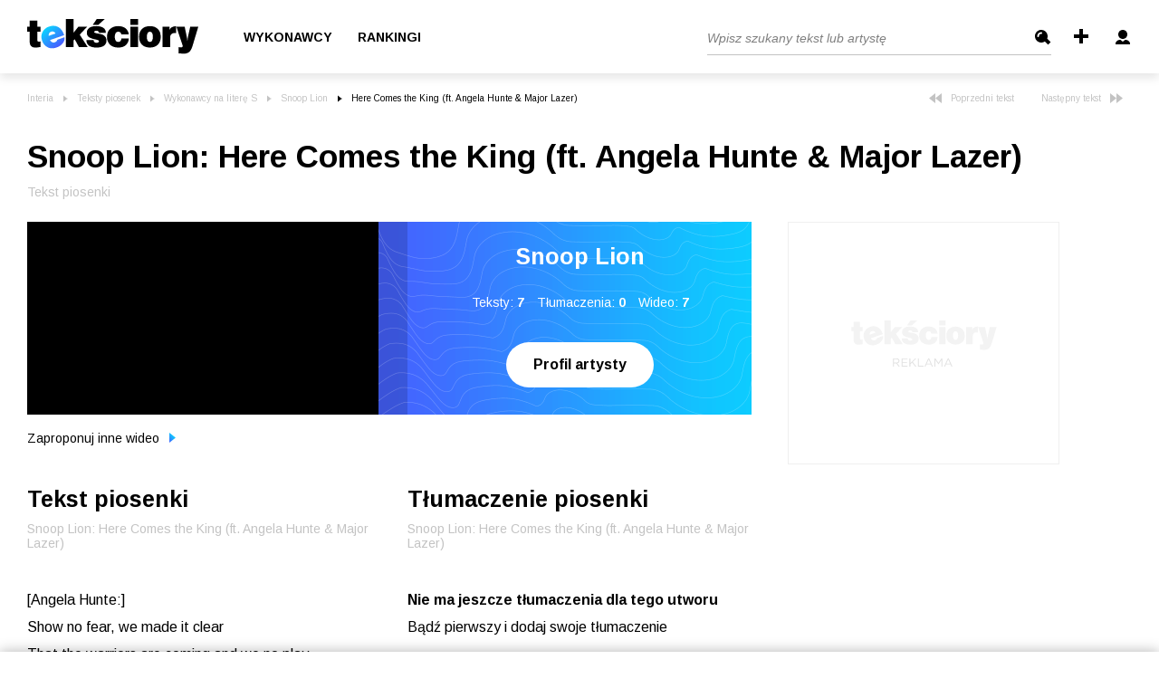

--- FILE ---
content_type: image/svg+xml
request_url: https://teksciory.interia.pl/i/icon-back.svg
body_size: 187
content:
<svg id="Layer_1" data-name="Layer 1" xmlns="http://www.w3.org/2000/svg" viewBox="0 0 20 20">
  <defs>
    <style>
      .cls-1 {
        fill-rule: evenodd;
      }
    </style>
  </defs>
  <polygon class="cls-1" points="18 8 8 8 8 3 1 10 8 17 8 12 18 12 18 8"/>
</svg>


--- FILE ---
content_type: application/javascript
request_url: https://teksciory.interia.pl/js/login.js?v=151220201305
body_size: 2689
content:
function showLoggedInfo(userName, userAvatarPath) {
	userName = userName.replace(/\+/g, ' ');
	if(userName.length > 20) {
		userName = userName.substr(0, 17) + "...";
	}
	$(".headerLinks").html('<div class="logged user--logged--header d-none d-lg-block"><div class="user--logged--avatar image lazyLoad handleTargetVisibility  ' + (userAvatarPath == '/i/avatar_50.png' || userAvatarPath == '/i/avatar_50.svg' ? '-default' : '') + '" data-target="loggedAvatarBox" ' + (userAvatarPath ? ' data-bg="' + userAvatarPath.replace('_50.', '_24.').replace(/&/g, "&amp;").replace(/</g, "&lt;").replace(/>/g, "&gt;") + '"' : '') + '></div>\n\
		<div class="newline user--details--box loggedAvatarBox"><a href="/user/profilelyrics" class="link"><img data-src="/i/icon-user-grey.svg" class="icon lazyLoad" />Mój profil</a><a href="/user/settingsdata" class="link"><img data-src="/i/icon-settings.svg" class="icon lazyLoad" />Ustawienia</a><a href="/user/logout" class="link"><svg width="16" class="icon" version="1.1" id="Layer_1" xmlns="http://www.w3.org/2000/svg" xmlns:xlink="http://www.w3.org/1999/xlink" x="0px" y="0px" viewBox="0 0 16 16" style="enable-background:new 0 0 16 16;" xml:space="preserve"><path fill="#808080" class="st0" d="M4,12h3v4H0V0h7v4H4V12z M16,8l-6-6v4H7v4h3v4L16,8z"/></svg>Wyloguj się</a></div></div>');

	$('.burgerTargetBox').html('<div class="user"><div class="icon ' + (userAvatarPath == '/i/avatar_50.png' || userAvatarPath == '/i/avatar_50.svg' ? '-default' : '') + '" '+ (userAvatarPath ? ' style="background-image: url(' + userAvatarPath.replace('_50.', '_24.').replace(/&/g, "&amp;").replace(/</g, "&lt;").replace(/>/g, "&gt;") + ')"' : '') + '></div>' + userName +'</div><a href="/user/profilelyrics" class="link"><img src="/i/icon-user-grey.svg" class="icon">Mój profil</a><a href="/user/settingsdata" class="link"><img data-src="/i/icon-settings.svg" class="icon lazyLoad">Ustawienia</a><a href="/user/logout" class="link -border"><svg width="16" class="icon" version="1.1" id="Layer_1" xmlns="http://www.w3.org/2000/svg" xmlns:xlink="http://www.w3.org/1999/xlink" x="0px" y="0px" viewBox="0 0 16 16" style="enable-background:new 0 0 16 16;" xml:space="preserve"><path fill="#808080" class="st0" d="M4,12h3v4H0V0h7v4H4V12z M16,8l-6-6v4H7v4h3v4L16,8z"/></svg>Wyloguj się</a><a href="/wykonawcy-alfabetycznie" class="link"><img src="/i/icon-artists.svg" alt="" class="icon">Wykonawcy</a><a href="/rankingi" class="link"><img data-src="/i/icon-ranking.svg" alt="" class="icon lazyLoad">Ranking</a>');
}

function showLoginInfo() {
	$(".headerLinks").html('<div class="d-none d-lg-block"><a href="/common/loginpage" id="login" class="login icon--login" title="Zaloguj się"><img src="/i/avatar_24.svg" class="img-fluid" /></a></div>');
}